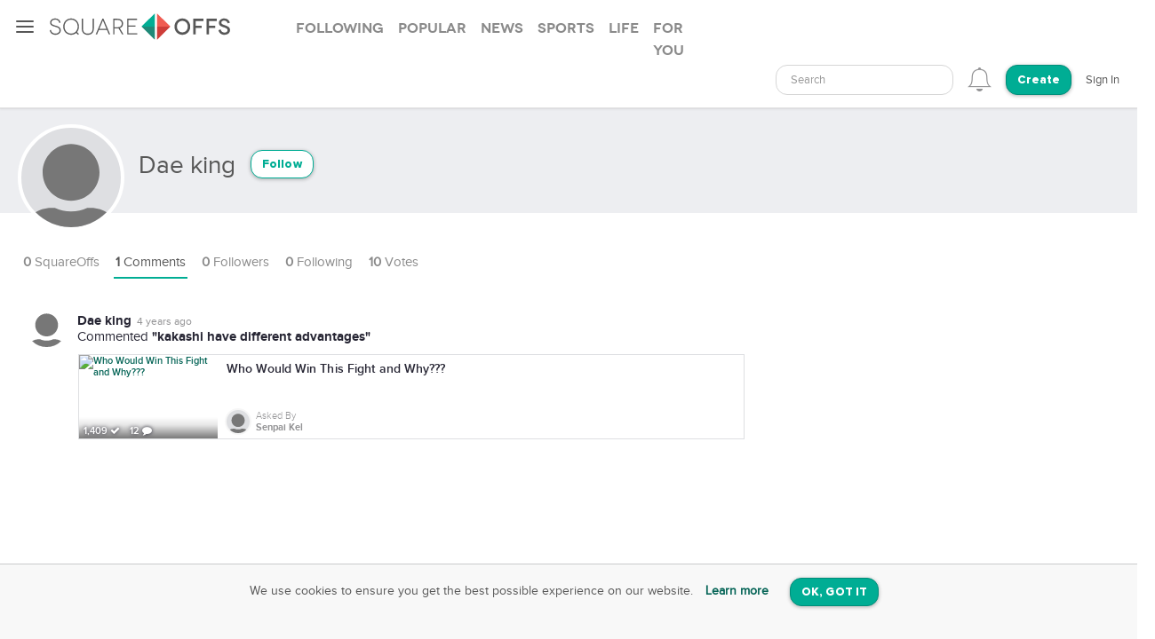

--- FILE ---
content_type: text/html; charset=utf-8
request_url: https://squareoffs.com/dae-king/comments
body_size: 4974
content:
<!DOCTYPE html>
<html lang="en">
<head>
  <meta charset="utf-8">
  <title>Dae king - SquareOffs</title>
<meta name="description" content="Comments made by Dae king on SquareOffs, the best place to collect, compare, and share opinions online.">
<meta name="keywords" content="squareoffs, square offs, square off, debate, vs, opinion, poll, vote, comment, conversation, top, best, review, comparison, compare, face off, faceoff, social, versus, vs., pick, side, voice, challenge, choose, compete, decide, right, wrong, ask, binary">
<meta name="robots" content="index">
<meta name="news_keywords" content="SquareOffs, Square Offs, square off, debate, vs, opinion, poll, vote, comment, conversation, top, best, review, comparison, compare, face off, faceoff, social, versus, vs., pick, side, voice, challenge, choose, compete, decide, right, wrong, ask, binary">
  
  <meta http-equiv="X-UA-Compatible" content="IE=edge,chrome=1">
  <meta name="viewport" content="width=device-width, initial-scale=1.0">
  <meta name="msvalidate.01" content="8347CA3704E2CB33C11E1E767BEC5175">

  <link rel="shortcut icon" type="image/png" href="/assets/SO_favicon-8f87f3e5b49fb9d8c28554f50f101454644b0396eb4245a42d13eb96db58999e.png" />
  <link rel="stylesheet" media="all" href="/assets/new_application-a944e6d6b07f8eb887540fe8061c17ef6672a824431e727bfa798c81920f1a8f.css" />
  <link rel="stylesheet" media="all" href="/assets/smartbanner.min-611967a1a5f8bbb403a69ffb5d958ab6861df1928ae240526245d6f44b81afe0.css" />
  <script src="https://vjs.zencdn.net/7.20.3/video.min.js"></script>
  <link href="https://vjs.zencdn.net/7.20.3/video-js.css" rel="stylesheet" />
  <meta name="csrf-param" content="authenticity_token" />
<meta name="csrf-token" content="eeMFD594w1Q0Ye3ufVDrMoeZkN/nebu4D4WciLR8rukAa/WBKerH/PrESuI0a5mFL1em2Sodmu4OyhMiu0dQHg==" />
  
</head>

<script src="//rum-static.pingdom.net/pa-5f34403c146aea001500088f.js" async></script>

<body id="account-comments" class="px-navbar-fixed ">
  <nav class="px-nav px-nav-left px-nav-collapse
  guest-user
  
  px-nav-off-canvas"
  id="px-nav-dropdowns-left"
>
  <button type="button" class="px-nav-toggle " data-toggle="px-nav">
    <span class="navbar-toggle-icon"></span>
  </button>

  <ul class="px-nav-content">
      <li class="px-nav-item">
        <a href="/users/sign_in">
          <span class="px-nav-label">Login</span>
</a>      </li>
      <li class="px-nav-item">
        <a href="/registration/new">
          <span class="px-nav-label">Create Account</span>
</a>      </li>
      <li class="px-nav-item">
        <a href="/search">
          <span class="px-nav-label">Search</span>
</a>      </li>
      <li class="px-nav-item">
        <a href="/publishers">
          <span class="px-nav-label">Publishers & Brands</span>
</a>      </li>
      <li class="px-nav-item">
        <a href="https://wordpress.org/plugins/squareoffs/">
          <span class="px-nav-label">WordPress</span>
</a>      </li>
      <li class="px-nav-item">
        <a href="https://about.squareoffs.com/blog/">
          <span class="px-nav-label">Blog</span>
</a>      </li>

      <li class="px-nav-item the-square hidden-xs hidden-sm ">
        <a href="/">
          <img class="px-nav-icon active" src="/assets/Square-b1d6325ad09053e778191ae051d5c96f24c2495d1ee25f3aaea014b365a52881.png" />
          <img class="px-nav-icon inactive" src="/assets/square-gray-203b417bb1050ab25786cd2aa96b8386c9639b78674dc29eeb1d937dd4692520.png" />
          <span class="px-nav-label">The Square</span>
</a>      </li>



      <li class="px-nav-item">
        <div class="separator"></div>
      </li>
      <li class="px-nav-item sidr_social">
        <a class="sidr_twitter" href="https://twitter.com/SquareOffs">
          <i class="fa fa-twitter px-nav-icon"></i>
          <span class="px-nav-label">Follow Us on Twitter</span>
        </a>
      </li>
      <li class="px-nav-item sidr_social">
        <a class="sidr_facebook" href="https://www.facebook.com/squareoffs" target="blank">
          <i class="fa fa-facebook px-nav-icon"></i>
          <span class="px-nav-label">Follow Us on Facebook</span>
        </a>
      </li>
  </ul>

  <ul class="px-nav-content px-nav-footer">
    <li class="px-nav-item">
      <a class="support" href="https://support.squareoffs.com/en/">
        <span>Support</span>
</a>      <span>&#183;</span>
      <a class="about" href="https://about.squareoffs.com">
        <span class="px-nav-label">About</span>
</a>      <span>&#183;</span>
      <a class="terms" href="/terms">
        <span>Terms</span>
</a>    </li>
    <li class="px-nav-item">
      <a href="/">
        <span>
          © 2026 SquareOffs
        </span>
      </a>
    </li>
  </ul>
</nav>

<nav class="navbar px-navbar ">
  <button type="button" class="navbar-toggle collapsed">
  </button>
  <a class="navbar-brand" href="/"><img alt="SquareOffs logo" src="/assets/Logo-343c6a748ac336ca96afdf9d72fdeb3d70f1478434f3566ae459fd1707da8d18.svg" /></a>
    <ul class="nav nav-tabs nav-tabs-simple nav-lg hidden-xs hidden-sm hidden-md">
      <li role="presentation" class="false">
  <a role="tab" aria-controls="all" rel="the-square-tab-following" class="" href="/topic/following">Following</a>
</li>

<li role="presentation" class="false">
  <a role="tab" aria-controls="all" rel="the-square-tab-popular" class="" href="/topic/popular">Popular</a>
</li>

<li role="presentation" class="false">
  <a role="tab" aria-controls="all" rel="the-square-tab-news" class="" href="/topic/news">News</a>
</li>

<li role="presentation" class="false">
  <a role="tab" aria-controls="all" rel="the-square-tab-sports" class="" href="/topic/sports">Sports</a>
</li>

<li role="presentation" class="false">
  <a role="tab" aria-controls="all" rel="the-square-tab-life" class="" href="/topic/life">Life</a>
</li>

<li role="presentation" class="false">
  <a role="tab" aria-controls="all" rel="the-square-tab-for you" class="for-you-tab" href="/topic/for%20you">For you</a>
</li>


    </ul>
  <div class="navbar-collapse collapse" aria-expanded="false" id="px-navbar-forms-collapse">
    <ul class="nav navbar-nav navbar-right">
        <li class="hidden-xs hidden-sm">
          <form id="new_search" class="navbar-form visible-lg" role="search" action="/search" accept-charset="UTF-8" method="get">
            <div class="form-group">
              <select class="form-control" name="q"  data-allow-clear="true" style="width: 100%">
                <option></option>
              </select>
            </div>
</form>          <a class="hidden-lg" href="/search"><i class='px-navbar-icon icon ion-ios-search'></i></a>
        </li>
        <li class="dropdown user-notifications-dropdown hidden-md">
            <i class="px-navbar-icon icon ion-ios-bell-outline unauthenticated-prompt"></i>

        </li>
        <li class="create-btn-container">
          <a href="/registration/new?utm_source=account%2Fcomments">
            <button type="button" class="btn btn-primary navbar-btn btn-rounded">
              Create
            </button>
</a>        </li>
          <li>
            <a href="/users/sign_in">Sign In</a>
          </li>
    </ul>
  </div>
</nav>

  <nav class="bottom-nav px-navbar visible-xs visible-sm">
  <div class="bottom-nav-container">
    <div class="bottom-nav-item">
      <a class="" href="/"><i class='px-navbar-icon icon ion-ios-home-outline'></i></a>
    </div>
    <div class="bottom-nav-item">
      <a class="" href="/search"><i class='px-navbar-icon icon ion-ios-search'></i></a>
    </div>
    <div class="bottom-nav-item">
      <a class=" unauthenticated-prompt" href="#"><i class='px-navbar-icon icon ion-ios-plus-outline create_so_button '></i></a>
    </div>
    <div class="bottom-nav-item user-notifications-dropup dropup">
        <i class="px-navbar-icon icon ion-ios-bell-outline unauthenticated-prompt"></i>

    </div>
    <div class="bottom-nav-item">
    <a class="unauthenticated-prompt" href="#">
      <img class="px-navbar-image user-image " alt="default profile image" src="/assets/SOProfile-cb5798a284da490e620ff00069f852bc690799e2af53b40c7e2f03209dd8a3e5.svg" />
</a>    </div>
  </div>
</nav>



    <meta name="smartbanner:title" content="SquareOffs">
<meta name="smartbanner:author" content="Download the App">
<meta name="smartbanner:price" content="On iOS & Android">
<meta name="smartbanner:price-suffix-apple" content=" ">
<meta name="smartbanner:price-suffix-google" content=" ">
<meta name="smartbanner:icon-apple" content="https://squareoffs.com/assets/Icon-e57ad7a5a815aca69c9c9620bf6a92f5324184b3e45374673aec2a03c91bd36e.png">
<meta name="smartbanner:icon-google" content="https://squareoffs.com/assets/Icon-e57ad7a5a815aca69c9c9620bf6a92f5324184b3e45374673aec2a03c91bd36e.png">
<meta name="smartbanner:button" content="VIEW">
<meta name="smartbanner:button-url-apple" content="https://squareoffs.co/smartbannerios">
<meta name="smartbanner:button-url-google" content="https://squareoffs.co/smartbannerandroid">
<meta name="smartbanner:enabled-platforms" content="android,ios">
<meta name="smartbanner:close-label" content="Close">


    <ul class="nav nav-tabs nav-tabs-simple nav-md visible-xs visible-sm scrollmenu">
      <li role="presentation" class="false">
  <a role="tab" aria-controls="all" rel="the-square-tab-following" class="" href="/topic/following">Following</a>
</li>

<li role="presentation" class="false">
  <a role="tab" aria-controls="all" rel="the-square-tab-popular" class="" href="/topic/popular">Popular</a>
</li>

<li role="presentation" class="false">
  <a role="tab" aria-controls="all" rel="the-square-tab-news" class="" href="/topic/news">News</a>
</li>

<li role="presentation" class="false">
  <a role="tab" aria-controls="all" rel="the-square-tab-sports" class="" href="/topic/sports">Sports</a>
</li>

<li role="presentation" class="false">
  <a role="tab" aria-controls="all" rel="the-square-tab-life" class="" href="/topic/life">Life</a>
</li>

<li role="presentation" class="false">
  <a role="tab" aria-controls="all" rel="the-square-tab-for you" class="for-you-tab" href="/topic/for%20you">For you</a>
</li>


    </ul>

  <div class="px-content container-fluid">
    <div id="flash-messages">
</div>

    
<div id="account">
    <div class="account-cover-photo cover-photo">
  
  <div class="cover-border" style="display: none;"></div>
</div>
<div class="page-profile-v2-subheader">
  <img title="Dae king" alt="Dae king" class="page-profile-v2-avatar border-round" onerror="this.onerror=null;this.src=&#39;/assets/SOProfile-cb5798a284da490e620ff00069f852bc690799e2af53b40c7e2f03209dd8a3e5.svg&#39;" src="//assets.squareoffs.com/profiles/avatars/1571826/large/1628671127/data?1628671127" />
  <div class="subheader-text ">  
    <div class="subheader-group">
      <h1 class="m-t-2">
        <span>Dae king</span>
      </h1>
            <button type="button" class="btn btn-sm btn-rounded btn-outline m-l-1 btn-primary unauthenticated-prompt" data-user-id="1669418" data-follower-type="user">Follow</button>

    </div>
    <span>




    </span>
  </div>
</div>

<div class="about-me"></div>

<ul class="nav nav-lg nav-tabs nav-tabs-simple tab-resize-tabs" id="profile-tabs">
  <li class="dropdown tab-resize">
    <a class="dropdown-toggle" data-toggle="dropdown" role="button" aria-haspopup="true" aria-expanded="false">
      <span class="tab-resize-icon"></span>
    </a>
    <ul class="dropdown-menu"></ul>
  </li>
  <li class="">
    <a href="/dae-king">
      <strong>0</strong> SquareOffs
</a>  </li>
  <li class="active">
    <a href="/dae-king/comments">
      <strong>1</strong> Comments
</a>  </li>
  <li class="">
    <a href="/dae-king/followers">
      <strong>0</strong> Followers
</a>  </li>
  <li class="">
    <a href="/dae-king/followed_users">
      <strong>0</strong> Following
</a>  </li>
  <li>
    <a href="#profile-votes" data-toggle="tab">
      <strong>10</strong> Votes
    </a>
  </li>
</ul>


  <div class="tab-content p-y-0">
    <div class="tab-pane fade in active" id="profile-comments">
      <div id="comments-wrapper" class="page-wide-block">
          <div id="comments-wrapper">
    <div class="profile-comment-item p-l-4 p-y-1 m-b-1">
    <img title="Dae king" alt="Dae king" class="profile-comment-avatar border-round position-absolute" onerror="this.onerror=null;this.src=&#39;/assets/SOProfile-cb5798a284da490e620ff00069f852bc690799e2af53b40c7e2f03209dd8a3e5.svg&#39;" src="//assets.squareoffs.com/profiles/avatars/1571826/medium/1628671127/data?1628671127" />
      <div class="summary-card-info font-size-15">
        <div class="profile-comment-user-info">
          <div class="font-family-rgbold display-inline-block">Dae king</div>
          <div class="comment-time-ago display-inline-block"><span title="2021-08-11T03:38:48-05:00" class="timeago">2021-08-11T03:38:48-05:00</span></div>
          <div><span>Commented </span><span class="font-family-rgbold">"kakashi have different advantages"</span></div>
        </div>
      </div>
      <div class="commented-preview-card">
        <a id="who-would-win-this-fight-and-why" class="infinite-item square-off-info" target="_parent" href="/SenpaiKel/who-would-win-this-fight-and-why">
          
<div class="cover-photo ">
    <img alt="Who Would Win This Fight and Why???" title="Who Would Win This Fight and Why???" src="https://assets.squareoffs.com/square_offs/cover_photos/20102/large/1627488139/data?1627488139" />
    <div class="cover-border"></div>
    <div class="readable">
      1,409 <i class='fa fa-check'></i>
      12 <i class='fa fa-comment'></i>
    </div>
</div>
<div class="title">
  Who Would Win This Fight and Why???
</div>
  <div class="summary-card-info">
      <img title="Senpai Kel" alt="Senpai Kel" class="user-image" onerror="this.onerror=null;this.src=&#39;/assets/SOProfile-cb5798a284da490e620ff00069f852bc690799e2af53b40c7e2f03209dd8a3e5.svg&#39;" src="//assets.squareoffs.com/profiles/avatars/1571619/medium/1627317362/data?1627317362" />
    <div class="display-inline-block">
      <div class="font-family-light">Asked By</div>
      <div class="font-family-rgbold">Senpai Kel</div>
    </div>
  </div>

</a>      </div>
    </div>
</div>



      </div>
    </div>
  </div>
</div>


  </div>

    <div class="gdpr alert cookies">
    <p class="text-xs-center">We use cookies to ensure you get the best possible experience on our website.
      <a href="/terms" class="alert-link m-x-1 ">Learn more</a>
      <a class="m-a-1 btn btn-primary btn-rounded" rel="nofollow" data-remote="true" data-method="post" href="/gdpr/cookies">OK, GOT IT</a>
    </p>
  </div>


  <div class="modal fade" id="confirm-modal" tabindex="-1" role="dialog" aria-labelledby="square_off-delete-modal">
    <div class="modal-dialog" role="document">
      <div class="modal-content">
        <div class="modal-header">
          <button type="button" class="close" data-dismiss="modal" aria-label="Close"><span aria-hidden="true">&times;</span></button>
          <div class="modal-title">Delete SquareOff?</div>
        </div>
        <div class="modal-body">
          This action cannot be undone. Are you sure you want to continue?
          <input type="hidden" value="" id="delete-square-off-id">
        </div>
        <div class="modal-footer">
          <button type="button" class="btn btn-default" data-dismiss="modal">Cancel</button>
          <button type="button" class="btn btn-danger delete-button-dialog">Delete</button>
        </div>
      </div>
    </div>
  </div>

  <div class="modal fade" id="confirm-account-delete-modal" tabindex="-1" role="dialog" aria-labelledby="square_off-delete-modal">
    <div class="modal-dialog" role="document">
      <div class="modal-content">
        <div class="modal-header">
          <button type="button" class="close" data-dismiss="modal" aria-label="Close"><span aria-hidden="true">&times;</span></button>
          <div class="modal-title">Delete Account?</div>
        </div>
        <div class="modal-body">
          This action cannot be undone. Are you sure you want to continue?
          <input type="hidden" value="" id="delete-user-id">
        </div>
        <div class="modal-footer">
          <button type="button" class="btn btn-default" data-dismiss="modal">Cancel</button>
          <button type="button" class="btn btn-danger delete-account-button-dialog">Delete</button>
        </div>
      </div>
    </div>
  </div>

  <div class="modal fade" id="embed-modal" tabindex="-1" role="dialog" aria-labelledby="square_off-embed-modal">
    <div class="modal-dialog modal-lg" role="document">
      <div class="modal-content"></div>
    </div>
  </div>

  <div class="modal fade" id="stats-modal" tabindex="-1" role="dialog" aria-labelledby="square_off-stats-modal">
    <div class="modal-dialog modal-lg" role="document">
      <div class="modal-content">
        <div class="modal-header">
          <button type="button" class="close" data-dismiss="modal" aria-label="Close"><span aria-hidden="true">&times;</span></button>
          <div class="modal-title">Stats</div>
        </div>
        <div class="modal-body">
        </div>
      </div>
    </div>
  </div>

  <div class="modal fade" id="squareoff-modal" tabindex="-1" role="dialog" aria-labelledby="square_off-modal-label">
  </div>

  <div class="modal fade unauthenticated-modal" id="unauthenticated-modal" tabindex="-1" role="dialog" aria-labelledby="unauthenticated-modal">
  <div class="modal-dialog" role="document">
    <div class="modal-content">
      <div class="modal-body text-center">

        <div class="font-size-20 modal-text">
          You need a SquareOffs account to <br>
          <strong>join the conversation.</strong>
        </div>
        <a target="" href="/registration/new?utm_source=follower-link">
          <button type="button" class="btn btn-rounded btn-primary">Sign Up with Email</button>
</a>        <div id="dynamic-omniauth-links"></div>
        <div class="text-muted font-size-10 m-t-3">
          By signing up, you agree with the Terms & Conditions
        </div>
        <div class="bottom-part font-size-14 text-center">
          <strong>Already have an account? <a target="" href="/users/sign_in">Login.</a></strong>
        </div>
      </div>
    </div>
  </div>
</div>

  <script>
  (function() {
    (function(i,s,o,g,r,a,m){i['GoogleAnalyticsObject']=r;i[r]=i[r]||function(){
    (i[r].q=i[r].q||[]).push(arguments)},i[r].l=1*new Date();a=s.createElement(o),
    m=s.getElementsByTagName(o)[0];a.async=1;a.src=g;m.parentNode.insertBefore(a,m)
    })(window,document,'script','//www.google-analytics.com/analytics.js','ga');

    ga('create', 'UA-37524493-1', 'auto');
    ga('send', 'pageview');
  })();
</script>


  <script src="/assets/new_application-ae5d1930785c5ab5abfad565301a648cef28ffab1b2bd55acc68db2c4af4d6ad.js"></script>

  <script type="text/javascript" charset="utf-8">
    if (typeof SquareOffs === 'undefined' || SquareOffs === null) {
      SquareOffs = {}
    }
    SquareOffs.current_page = 1;
    SquareOffs.default_image = "https://squareoffs.com/assets/Icon-e57ad7a5a815aca69c9c9620bf6a92f5324184b3e45374673aec2a03c91bd36e.png";
    SquareOffs.default_user_image = "/assets/SOProfile-cb5798a284da490e620ff00069f852bc690799e2af53b40c7e2f03209dd8a3e5.svg";
  </script>
  

  <script>
//<![CDATA[

    $(document).infinitum({
      target: "#comments-wrapper",
      loadingTarget: "#comments-spinner",
      moreLink: "#infinite-comments-link"
    });

//]]>
</script>
  <script src="//pagead2.googlesyndication.com/pagead/js/adsbygoogle.js" async="async"></script>
    <!-- Quantcast Tag -->
<script type="text/javascript">
  var _qevents = _qevents || [];

  (function() {
    var elem = document.createElement('script');
    elem.src = (document.location.protocol == "https:" ? "https://secure" : "http://edge") + ".quantserve.com/quant.js";
    elem.async = true;
    elem.type = "text/javascript";
    var scpt = document.getElementsByTagName('script')[0];
    scpt.parentNode.insertBefore(elem, scpt);
  })();

  _qevents.push({
    qacct: "p-KD6rdRn9TY0Kx"
  });

</script>
<noscript>
  <div style="display:none;">
    <img src="//pixel.quantserve.com/pixel/p-KD6rdRn9TY0Kx.gif" border="0" height="1" width="1" alt="Quantcast" />
  </div>
</noscript>
<!-- End Quantcast tag -->

    
</body>
</html>
